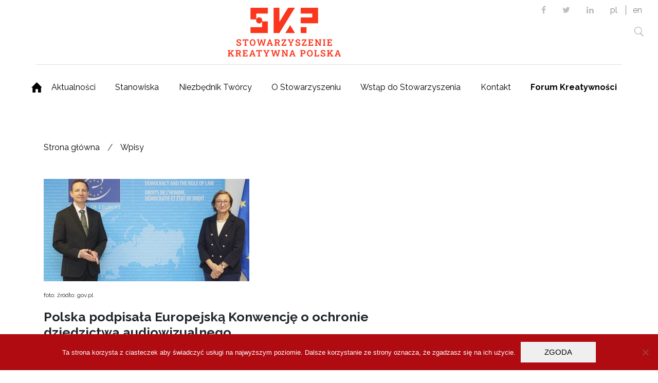

--- FILE ---
content_type: text/html; charset=UTF-8
request_url: https://www.kreatywnapolska.pl/polska-podpisala-europejska-konwencje-o-ochronie-dziedzictwa-audiowizualnego/
body_size: 58163
content:
<!DOCTYPE html>
<html lang="pl-PL">
<head>
    <meta charset="UTF-8">

        
        <!--[if lt IE 9]>
    <script src="http://html5shiv.googlecode.com/svn/trunk/html5.js"></script>
    <![endif]-->
    <meta name="viewport" content="width=device-width, initial-scale=1.0">
    <!-- <link href="https://fonts.googleapis.com/css?family=Playfair+Display:400,700&amp;subset=latin-ext" rel="stylesheet"> --><!--font-family: 'Playfair Display', serif;-->
    <link href="https://fonts.googleapis.com/css?family=Lato:300,400,700&amp;subset=latin-ext" rel="stylesheet"> <!--font-family: 'Lato', sans-serif;-->
    <link href="https://fonts.googleapis.com/css?family=Encode+Sans:400,500,700,900&amp;subset=latin-ext" rel="stylesheet"> <!-- font-family: 'Encode Sans', sans-serif; -->
    <link href="https://fonts.googleapis.com/css?family=Raleway:300,400,500,600,700,900&amp;subset=latin-ext" rel="stylesheet">  <!--font-family: 'Raleway', sans-serif;-->
    <meta name='robots' content='index, follow, max-image-preview:large, max-snippet:-1, max-video-preview:-1' />
	<style>img:is([sizes="auto" i], [sizes^="auto," i]) { contain-intrinsic-size: 3000px 1500px }</style>
	
	<!-- This site is optimized with the Yoast SEO plugin v26.4 - https://yoast.com/wordpress/plugins/seo/ -->
	<title>Polska podpisała Europejską Konwencję o ochronie dziedzictwa audiowizualnego - Stowarzyszenie Kreatywna Polska</title>
	<link rel="canonical" href="https://www.kreatywnapolska.pl/polska-podpisala-europejska-konwencje-o-ochronie-dziedzictwa-audiowizualnego/" />
	<meta name="author" content="kreatywna_admin" />
	<meta name="twitter:label1" content="Napisane przez" />
	<meta name="twitter:data1" content="kreatywna_admin" />
	<script type="application/ld+json" class="yoast-schema-graph">{"@context":"https://schema.org","@graph":[{"@type":"Article","@id":"https://www.kreatywnapolska.pl/polska-podpisala-europejska-konwencje-o-ochronie-dziedzictwa-audiowizualnego/#article","isPartOf":{"@id":"https://www.kreatywnapolska.pl/polska-podpisala-europejska-konwencje-o-ochronie-dziedzictwa-audiowizualnego/"},"author":{"name":"kreatywna_admin","@id":"https://www.kreatywnapolska.pl/#/schema/person/d065a8809ddefc685655d10c8ff206f2"},"headline":"Polska podpisała Europejską Konwencję o ochronie dziedzictwa audiowizualnego","datePublished":"2020-12-17T17:37:17+00:00","dateModified":"2020-12-21T17:40:11+00:00","mainEntityOfPage":{"@id":"https://www.kreatywnapolska.pl/polska-podpisala-europejska-konwencje-o-ochronie-dziedzictwa-audiowizualnego/"},"wordCount":9,"commentCount":0,"publisher":{"@id":"https://www.kreatywnapolska.pl/#organization"},"image":{"@id":"https://www.kreatywnapolska.pl/polska-podpisala-europejska-konwencje-o-ochronie-dziedzictwa-audiowizualnego/#primaryimage"},"thumbnailUrl":"https://www.kreatywnapolska.pl/wp-content/uploads/2020/12/b108009d-855b-48bb-bf86-20422729423d.jpg","inLanguage":"pl-PL","potentialAction":[{"@type":"CommentAction","name":"Comment","target":["https://www.kreatywnapolska.pl/polska-podpisala-europejska-konwencje-o-ochronie-dziedzictwa-audiowizualnego/#respond"]}]},{"@type":"WebPage","@id":"https://www.kreatywnapolska.pl/polska-podpisala-europejska-konwencje-o-ochronie-dziedzictwa-audiowizualnego/","url":"https://www.kreatywnapolska.pl/polska-podpisala-europejska-konwencje-o-ochronie-dziedzictwa-audiowizualnego/","name":"Polska podpisała Europejską Konwencję o ochronie dziedzictwa audiowizualnego - Stowarzyszenie Kreatywna Polska","isPartOf":{"@id":"https://www.kreatywnapolska.pl/#website"},"primaryImageOfPage":{"@id":"https://www.kreatywnapolska.pl/polska-podpisala-europejska-konwencje-o-ochronie-dziedzictwa-audiowizualnego/#primaryimage"},"image":{"@id":"https://www.kreatywnapolska.pl/polska-podpisala-europejska-konwencje-o-ochronie-dziedzictwa-audiowizualnego/#primaryimage"},"thumbnailUrl":"https://www.kreatywnapolska.pl/wp-content/uploads/2020/12/b108009d-855b-48bb-bf86-20422729423d.jpg","datePublished":"2020-12-17T17:37:17+00:00","dateModified":"2020-12-21T17:40:11+00:00","breadcrumb":{"@id":"https://www.kreatywnapolska.pl/polska-podpisala-europejska-konwencje-o-ochronie-dziedzictwa-audiowizualnego/#breadcrumb"},"inLanguage":"pl-PL","potentialAction":[{"@type":"ReadAction","target":["https://www.kreatywnapolska.pl/polska-podpisala-europejska-konwencje-o-ochronie-dziedzictwa-audiowizualnego/"]}]},{"@type":"ImageObject","inLanguage":"pl-PL","@id":"https://www.kreatywnapolska.pl/polska-podpisala-europejska-konwencje-o-ochronie-dziedzictwa-audiowizualnego/#primaryimage","url":"https://www.kreatywnapolska.pl/wp-content/uploads/2020/12/b108009d-855b-48bb-bf86-20422729423d.jpg","contentUrl":"https://www.kreatywnapolska.pl/wp-content/uploads/2020/12/b108009d-855b-48bb-bf86-20422729423d.jpg","width":2403,"height":1602,"caption":"foto: źródło: gov.pl"},{"@type":"BreadcrumbList","@id":"https://www.kreatywnapolska.pl/polska-podpisala-europejska-konwencje-o-ochronie-dziedzictwa-audiowizualnego/#breadcrumb","itemListElement":[{"@type":"ListItem","position":1,"name":"Strona główna","item":"https://www.kreatywnapolska.pl/"},{"@type":"ListItem","position":2,"name":"Blog","item":"https://www.kreatywnapolska.pl/blog/"},{"@type":"ListItem","position":3,"name":"Polska podpisała Europejską Konwencję o ochronie dziedzictwa audiowizualnego"}]},{"@type":"WebSite","@id":"https://www.kreatywnapolska.pl/#website","url":"https://www.kreatywnapolska.pl/","name":"Stowarzyszenie Kreatywna Polska","description":"Stowarzyszenie Kreatywna Polska działa na rzecz rozwoju i ochrony polskiej kultury i nauki, twórczości i innowacyjności.","publisher":{"@id":"https://www.kreatywnapolska.pl/#organization"},"potentialAction":[{"@type":"SearchAction","target":{"@type":"EntryPoint","urlTemplate":"https://www.kreatywnapolska.pl/?s={search_term_string}"},"query-input":{"@type":"PropertyValueSpecification","valueRequired":true,"valueName":"search_term_string"}}],"inLanguage":"pl-PL"},{"@type":"Organization","@id":"https://www.kreatywnapolska.pl/#organization","name":"Stowarzyszenie Kreatywna Polska","url":"https://www.kreatywnapolska.pl/","logo":{"@type":"ImageObject","inLanguage":"pl-PL","@id":"https://www.kreatywnapolska.pl/#/schema/logo/image/","url":"https://www.kreatywnapolska.pl/wp-content/uploads/2019/01/kreatywna-polska-ikona-witryny-e1558861971192.png","contentUrl":"https://www.kreatywnapolska.pl/wp-content/uploads/2019/01/kreatywna-polska-ikona-witryny-e1558861971192.png","width":265,"height":265,"caption":"Stowarzyszenie Kreatywna Polska"},"image":{"@id":"https://www.kreatywnapolska.pl/#/schema/logo/image/"},"sameAs":["https://www.facebook.com/StowarzyszenieKreatywnaPolska/","https://x.com/polskakreatywna"]},{"@type":"Person","@id":"https://www.kreatywnapolska.pl/#/schema/person/d065a8809ddefc685655d10c8ff206f2","name":"kreatywna_admin","image":{"@type":"ImageObject","inLanguage":"pl-PL","@id":"https://www.kreatywnapolska.pl/#/schema/person/image/","url":"https://secure.gravatar.com/avatar/cb11873bf0402ca35698da66797b03267885f4a554ee858aca12f0c31284576b?s=96&d=mm&r=g","contentUrl":"https://secure.gravatar.com/avatar/cb11873bf0402ca35698da66797b03267885f4a554ee858aca12f0c31284576b?s=96&d=mm&r=g","caption":"kreatywna_admin"},"url":"https://www.kreatywnapolska.pl/author/kreatywna_admin/"}]}</script>
	<!-- / Yoast SEO plugin. -->


<!-- Hubbub v.1.36.1 https://morehubbub.com/ -->
<meta property="og:locale" content="pl_PL" />
<meta property="og:type" content="article" />
<meta property="og:title" content="Polska podpisała Europejską Konwencję o ochronie dziedzictwa audiowizualnego" />
<meta property="og:description" content="Podpisanie jej umożliwia rozpoczęcie procesu zmierzającego do ratyfikacji tej wielostronnej umowy międzynarodowej" />
<meta property="og:url" content="https://www.kreatywnapolska.pl/polska-podpisala-europejska-konwencje-o-ochronie-dziedzictwa-audiowizualnego/" />
<meta property="og:site_name" content="Stowarzyszenie Kreatywna Polska" />
<meta property="og:updated_time" content="2020-12-21T18:40:11+00:00" />
<meta property="article:published_time" content="2020-12-17T18:37:17+00:00" />
<meta property="article:modified_time" content="2020-12-21T18:40:11+00:00" />
<meta name="twitter:card" content="summary_large_image" />
<meta name="twitter:title" content="Polska podpisała Europejską Konwencję o ochronie dziedzictwa audiowizualnego" />
<meta name="twitter:description" content="Podpisanie jej umożliwia rozpoczęcie procesu zmierzającego do ratyfikacji tej wielostronnej umowy międzynarodowej" />
<meta class="flipboard-article" content="Podpisanie jej umożliwia rozpoczęcie procesu zmierzającego do ratyfikacji tej wielostronnej umowy międzynarodowej" />
<meta property="og:image" content="https://www.kreatywnapolska.pl/wp-content/uploads/2020/12/b108009d-855b-48bb-bf86-20422729423d.jpg" />
<meta name="twitter:image" content="https://www.kreatywnapolska.pl/wp-content/uploads/2020/12/b108009d-855b-48bb-bf86-20422729423d.jpg" />
<meta property="og:image:width" content="2403" />
<meta property="og:image:height" content="1602" />
<!-- Hubbub v.1.36.1 https://morehubbub.com/ -->
<link rel='dns-prefetch' href='//ajax.googleapis.com' />
<link rel='dns-prefetch' href='//cdn.jsdelivr.net' />
<link rel='dns-prefetch' href='//maxcdn.bootstrapcdn.com' />
<link rel="alternate" type="application/rss+xml" title="Stowarzyszenie Kreatywna Polska &raquo; Polska podpisała Europejską Konwencję o ochronie dziedzictwa audiowizualnego Kanał z komentarzami" href="https://www.kreatywnapolska.pl/polska-podpisala-europejska-konwencje-o-ochronie-dziedzictwa-audiowizualnego/feed/" />
<script type="text/javascript">
/* <![CDATA[ */
window._wpemojiSettings = {"baseUrl":"https:\/\/s.w.org\/images\/core\/emoji\/16.0.1\/72x72\/","ext":".png","svgUrl":"https:\/\/s.w.org\/images\/core\/emoji\/16.0.1\/svg\/","svgExt":".svg","source":{"concatemoji":"https:\/\/www.kreatywnapolska.pl\/wp-includes\/js\/wp-emoji-release.min.js?ver=6.8.3"}};
/*! This file is auto-generated */
!function(s,n){var o,i,e;function c(e){try{var t={supportTests:e,timestamp:(new Date).valueOf()};sessionStorage.setItem(o,JSON.stringify(t))}catch(e){}}function p(e,t,n){e.clearRect(0,0,e.canvas.width,e.canvas.height),e.fillText(t,0,0);var t=new Uint32Array(e.getImageData(0,0,e.canvas.width,e.canvas.height).data),a=(e.clearRect(0,0,e.canvas.width,e.canvas.height),e.fillText(n,0,0),new Uint32Array(e.getImageData(0,0,e.canvas.width,e.canvas.height).data));return t.every(function(e,t){return e===a[t]})}function u(e,t){e.clearRect(0,0,e.canvas.width,e.canvas.height),e.fillText(t,0,0);for(var n=e.getImageData(16,16,1,1),a=0;a<n.data.length;a++)if(0!==n.data[a])return!1;return!0}function f(e,t,n,a){switch(t){case"flag":return n(e,"\ud83c\udff3\ufe0f\u200d\u26a7\ufe0f","\ud83c\udff3\ufe0f\u200b\u26a7\ufe0f")?!1:!n(e,"\ud83c\udde8\ud83c\uddf6","\ud83c\udde8\u200b\ud83c\uddf6")&&!n(e,"\ud83c\udff4\udb40\udc67\udb40\udc62\udb40\udc65\udb40\udc6e\udb40\udc67\udb40\udc7f","\ud83c\udff4\u200b\udb40\udc67\u200b\udb40\udc62\u200b\udb40\udc65\u200b\udb40\udc6e\u200b\udb40\udc67\u200b\udb40\udc7f");case"emoji":return!a(e,"\ud83e\udedf")}return!1}function g(e,t,n,a){var r="undefined"!=typeof WorkerGlobalScope&&self instanceof WorkerGlobalScope?new OffscreenCanvas(300,150):s.createElement("canvas"),o=r.getContext("2d",{willReadFrequently:!0}),i=(o.textBaseline="top",o.font="600 32px Arial",{});return e.forEach(function(e){i[e]=t(o,e,n,a)}),i}function t(e){var t=s.createElement("script");t.src=e,t.defer=!0,s.head.appendChild(t)}"undefined"!=typeof Promise&&(o="wpEmojiSettingsSupports",i=["flag","emoji"],n.supports={everything:!0,everythingExceptFlag:!0},e=new Promise(function(e){s.addEventListener("DOMContentLoaded",e,{once:!0})}),new Promise(function(t){var n=function(){try{var e=JSON.parse(sessionStorage.getItem(o));if("object"==typeof e&&"number"==typeof e.timestamp&&(new Date).valueOf()<e.timestamp+604800&&"object"==typeof e.supportTests)return e.supportTests}catch(e){}return null}();if(!n){if("undefined"!=typeof Worker&&"undefined"!=typeof OffscreenCanvas&&"undefined"!=typeof URL&&URL.createObjectURL&&"undefined"!=typeof Blob)try{var e="postMessage("+g.toString()+"("+[JSON.stringify(i),f.toString(),p.toString(),u.toString()].join(",")+"));",a=new Blob([e],{type:"text/javascript"}),r=new Worker(URL.createObjectURL(a),{name:"wpTestEmojiSupports"});return void(r.onmessage=function(e){c(n=e.data),r.terminate(),t(n)})}catch(e){}c(n=g(i,f,p,u))}t(n)}).then(function(e){for(var t in e)n.supports[t]=e[t],n.supports.everything=n.supports.everything&&n.supports[t],"flag"!==t&&(n.supports.everythingExceptFlag=n.supports.everythingExceptFlag&&n.supports[t]);n.supports.everythingExceptFlag=n.supports.everythingExceptFlag&&!n.supports.flag,n.DOMReady=!1,n.readyCallback=function(){n.DOMReady=!0}}).then(function(){return e}).then(function(){var e;n.supports.everything||(n.readyCallback(),(e=n.source||{}).concatemoji?t(e.concatemoji):e.wpemoji&&e.twemoji&&(t(e.twemoji),t(e.wpemoji)))}))}((window,document),window._wpemojiSettings);
/* ]]> */
</script>
<style id='wp-emoji-styles-inline-css' type='text/css'>

	img.wp-smiley, img.emoji {
		display: inline !important;
		border: none !important;
		box-shadow: none !important;
		height: 1em !important;
		width: 1em !important;
		margin: 0 0.07em !important;
		vertical-align: -0.1em !important;
		background: none !important;
		padding: 0 !important;
	}
</style>
<link rel='stylesheet' id='wp-block-library-css' href='https://www.kreatywnapolska.pl/wp-includes/css/dist/block-library/style.min.css?ver=6.8.3' type='text/css' media='all' />
<style id='classic-theme-styles-inline-css' type='text/css'>
/*! This file is auto-generated */
.wp-block-button__link{color:#fff;background-color:#32373c;border-radius:9999px;box-shadow:none;text-decoration:none;padding:calc(.667em + 2px) calc(1.333em + 2px);font-size:1.125em}.wp-block-file__button{background:#32373c;color:#fff;text-decoration:none}
</style>
<style id='global-styles-inline-css' type='text/css'>
:root{--wp--preset--aspect-ratio--square: 1;--wp--preset--aspect-ratio--4-3: 4/3;--wp--preset--aspect-ratio--3-4: 3/4;--wp--preset--aspect-ratio--3-2: 3/2;--wp--preset--aspect-ratio--2-3: 2/3;--wp--preset--aspect-ratio--16-9: 16/9;--wp--preset--aspect-ratio--9-16: 9/16;--wp--preset--color--black: #000000;--wp--preset--color--cyan-bluish-gray: #abb8c3;--wp--preset--color--white: #ffffff;--wp--preset--color--pale-pink: #f78da7;--wp--preset--color--vivid-red: #cf2e2e;--wp--preset--color--luminous-vivid-orange: #ff6900;--wp--preset--color--luminous-vivid-amber: #fcb900;--wp--preset--color--light-green-cyan: #7bdcb5;--wp--preset--color--vivid-green-cyan: #00d084;--wp--preset--color--pale-cyan-blue: #8ed1fc;--wp--preset--color--vivid-cyan-blue: #0693e3;--wp--preset--color--vivid-purple: #9b51e0;--wp--preset--gradient--vivid-cyan-blue-to-vivid-purple: linear-gradient(135deg,rgba(6,147,227,1) 0%,rgb(155,81,224) 100%);--wp--preset--gradient--light-green-cyan-to-vivid-green-cyan: linear-gradient(135deg,rgb(122,220,180) 0%,rgb(0,208,130) 100%);--wp--preset--gradient--luminous-vivid-amber-to-luminous-vivid-orange: linear-gradient(135deg,rgba(252,185,0,1) 0%,rgba(255,105,0,1) 100%);--wp--preset--gradient--luminous-vivid-orange-to-vivid-red: linear-gradient(135deg,rgba(255,105,0,1) 0%,rgb(207,46,46) 100%);--wp--preset--gradient--very-light-gray-to-cyan-bluish-gray: linear-gradient(135deg,rgb(238,238,238) 0%,rgb(169,184,195) 100%);--wp--preset--gradient--cool-to-warm-spectrum: linear-gradient(135deg,rgb(74,234,220) 0%,rgb(151,120,209) 20%,rgb(207,42,186) 40%,rgb(238,44,130) 60%,rgb(251,105,98) 80%,rgb(254,248,76) 100%);--wp--preset--gradient--blush-light-purple: linear-gradient(135deg,rgb(255,206,236) 0%,rgb(152,150,240) 100%);--wp--preset--gradient--blush-bordeaux: linear-gradient(135deg,rgb(254,205,165) 0%,rgb(254,45,45) 50%,rgb(107,0,62) 100%);--wp--preset--gradient--luminous-dusk: linear-gradient(135deg,rgb(255,203,112) 0%,rgb(199,81,192) 50%,rgb(65,88,208) 100%);--wp--preset--gradient--pale-ocean: linear-gradient(135deg,rgb(255,245,203) 0%,rgb(182,227,212) 50%,rgb(51,167,181) 100%);--wp--preset--gradient--electric-grass: linear-gradient(135deg,rgb(202,248,128) 0%,rgb(113,206,126) 100%);--wp--preset--gradient--midnight: linear-gradient(135deg,rgb(2,3,129) 0%,rgb(40,116,252) 100%);--wp--preset--font-size--small: 13px;--wp--preset--font-size--medium: 20px;--wp--preset--font-size--large: 36px;--wp--preset--font-size--x-large: 42px;--wp--preset--spacing--20: 0.44rem;--wp--preset--spacing--30: 0.67rem;--wp--preset--spacing--40: 1rem;--wp--preset--spacing--50: 1.5rem;--wp--preset--spacing--60: 2.25rem;--wp--preset--spacing--70: 3.38rem;--wp--preset--spacing--80: 5.06rem;--wp--preset--shadow--natural: 6px 6px 9px rgba(0, 0, 0, 0.2);--wp--preset--shadow--deep: 12px 12px 50px rgba(0, 0, 0, 0.4);--wp--preset--shadow--sharp: 6px 6px 0px rgba(0, 0, 0, 0.2);--wp--preset--shadow--outlined: 6px 6px 0px -3px rgba(255, 255, 255, 1), 6px 6px rgba(0, 0, 0, 1);--wp--preset--shadow--crisp: 6px 6px 0px rgba(0, 0, 0, 1);}:where(.is-layout-flex){gap: 0.5em;}:where(.is-layout-grid){gap: 0.5em;}body .is-layout-flex{display: flex;}.is-layout-flex{flex-wrap: wrap;align-items: center;}.is-layout-flex > :is(*, div){margin: 0;}body .is-layout-grid{display: grid;}.is-layout-grid > :is(*, div){margin: 0;}:where(.wp-block-columns.is-layout-flex){gap: 2em;}:where(.wp-block-columns.is-layout-grid){gap: 2em;}:where(.wp-block-post-template.is-layout-flex){gap: 1.25em;}:where(.wp-block-post-template.is-layout-grid){gap: 1.25em;}.has-black-color{color: var(--wp--preset--color--black) !important;}.has-cyan-bluish-gray-color{color: var(--wp--preset--color--cyan-bluish-gray) !important;}.has-white-color{color: var(--wp--preset--color--white) !important;}.has-pale-pink-color{color: var(--wp--preset--color--pale-pink) !important;}.has-vivid-red-color{color: var(--wp--preset--color--vivid-red) !important;}.has-luminous-vivid-orange-color{color: var(--wp--preset--color--luminous-vivid-orange) !important;}.has-luminous-vivid-amber-color{color: var(--wp--preset--color--luminous-vivid-amber) !important;}.has-light-green-cyan-color{color: var(--wp--preset--color--light-green-cyan) !important;}.has-vivid-green-cyan-color{color: var(--wp--preset--color--vivid-green-cyan) !important;}.has-pale-cyan-blue-color{color: var(--wp--preset--color--pale-cyan-blue) !important;}.has-vivid-cyan-blue-color{color: var(--wp--preset--color--vivid-cyan-blue) !important;}.has-vivid-purple-color{color: var(--wp--preset--color--vivid-purple) !important;}.has-black-background-color{background-color: var(--wp--preset--color--black) !important;}.has-cyan-bluish-gray-background-color{background-color: var(--wp--preset--color--cyan-bluish-gray) !important;}.has-white-background-color{background-color: var(--wp--preset--color--white) !important;}.has-pale-pink-background-color{background-color: var(--wp--preset--color--pale-pink) !important;}.has-vivid-red-background-color{background-color: var(--wp--preset--color--vivid-red) !important;}.has-luminous-vivid-orange-background-color{background-color: var(--wp--preset--color--luminous-vivid-orange) !important;}.has-luminous-vivid-amber-background-color{background-color: var(--wp--preset--color--luminous-vivid-amber) !important;}.has-light-green-cyan-background-color{background-color: var(--wp--preset--color--light-green-cyan) !important;}.has-vivid-green-cyan-background-color{background-color: var(--wp--preset--color--vivid-green-cyan) !important;}.has-pale-cyan-blue-background-color{background-color: var(--wp--preset--color--pale-cyan-blue) !important;}.has-vivid-cyan-blue-background-color{background-color: var(--wp--preset--color--vivid-cyan-blue) !important;}.has-vivid-purple-background-color{background-color: var(--wp--preset--color--vivid-purple) !important;}.has-black-border-color{border-color: var(--wp--preset--color--black) !important;}.has-cyan-bluish-gray-border-color{border-color: var(--wp--preset--color--cyan-bluish-gray) !important;}.has-white-border-color{border-color: var(--wp--preset--color--white) !important;}.has-pale-pink-border-color{border-color: var(--wp--preset--color--pale-pink) !important;}.has-vivid-red-border-color{border-color: var(--wp--preset--color--vivid-red) !important;}.has-luminous-vivid-orange-border-color{border-color: var(--wp--preset--color--luminous-vivid-orange) !important;}.has-luminous-vivid-amber-border-color{border-color: var(--wp--preset--color--luminous-vivid-amber) !important;}.has-light-green-cyan-border-color{border-color: var(--wp--preset--color--light-green-cyan) !important;}.has-vivid-green-cyan-border-color{border-color: var(--wp--preset--color--vivid-green-cyan) !important;}.has-pale-cyan-blue-border-color{border-color: var(--wp--preset--color--pale-cyan-blue) !important;}.has-vivid-cyan-blue-border-color{border-color: var(--wp--preset--color--vivid-cyan-blue) !important;}.has-vivid-purple-border-color{border-color: var(--wp--preset--color--vivid-purple) !important;}.has-vivid-cyan-blue-to-vivid-purple-gradient-background{background: var(--wp--preset--gradient--vivid-cyan-blue-to-vivid-purple) !important;}.has-light-green-cyan-to-vivid-green-cyan-gradient-background{background: var(--wp--preset--gradient--light-green-cyan-to-vivid-green-cyan) !important;}.has-luminous-vivid-amber-to-luminous-vivid-orange-gradient-background{background: var(--wp--preset--gradient--luminous-vivid-amber-to-luminous-vivid-orange) !important;}.has-luminous-vivid-orange-to-vivid-red-gradient-background{background: var(--wp--preset--gradient--luminous-vivid-orange-to-vivid-red) !important;}.has-very-light-gray-to-cyan-bluish-gray-gradient-background{background: var(--wp--preset--gradient--very-light-gray-to-cyan-bluish-gray) !important;}.has-cool-to-warm-spectrum-gradient-background{background: var(--wp--preset--gradient--cool-to-warm-spectrum) !important;}.has-blush-light-purple-gradient-background{background: var(--wp--preset--gradient--blush-light-purple) !important;}.has-blush-bordeaux-gradient-background{background: var(--wp--preset--gradient--blush-bordeaux) !important;}.has-luminous-dusk-gradient-background{background: var(--wp--preset--gradient--luminous-dusk) !important;}.has-pale-ocean-gradient-background{background: var(--wp--preset--gradient--pale-ocean) !important;}.has-electric-grass-gradient-background{background: var(--wp--preset--gradient--electric-grass) !important;}.has-midnight-gradient-background{background: var(--wp--preset--gradient--midnight) !important;}.has-small-font-size{font-size: var(--wp--preset--font-size--small) !important;}.has-medium-font-size{font-size: var(--wp--preset--font-size--medium) !important;}.has-large-font-size{font-size: var(--wp--preset--font-size--large) !important;}.has-x-large-font-size{font-size: var(--wp--preset--font-size--x-large) !important;}
:where(.wp-block-post-template.is-layout-flex){gap: 1.25em;}:where(.wp-block-post-template.is-layout-grid){gap: 1.25em;}
:where(.wp-block-columns.is-layout-flex){gap: 2em;}:where(.wp-block-columns.is-layout-grid){gap: 2em;}
:root :where(.wp-block-pullquote){font-size: 1.5em;line-height: 1.6;}
</style>
<link rel='stylesheet' id='contact-form-7-css' href='https://www.kreatywnapolska.pl/wp-content/plugins/contact-form-7/includes/css/styles.css?ver=6.1.4' type='text/css' media='all' />
<link rel='stylesheet' id='cookie-notice-front-css' href='https://www.kreatywnapolska.pl/wp-content/plugins/cookie-notice/css/front.min.css?ver=2.5.10' type='text/css' media='all' />
<link rel='stylesheet' id='bootstrap-css' href='https://www.kreatywnapolska.pl/wp-content/themes/kreatywnapolska/scss/bootstrap.css?ver=4.1.1' type='text/css' media='all' />
<link rel='stylesheet' id='fontawesome-css' href='//maxcdn.bootstrapcdn.com/font-awesome/4.7.0/css/font-awesome.min.css?ver=4.1.1' type='text/css' media='all' />
<link rel='stylesheet' id='bxs-css' href='https://cdn.jsdelivr.net/bxslider/4.2.12/jquery.bxslider.css?ver=4.2.12' type='text/css' media='all' />
<link rel='stylesheet' id='slickcss-css' href='https://www.kreatywnapolska.pl/wp-content/themes/kreatywnapolska/css/slick.css?ver=3.2.12' type='text/css' media='all' />
<link rel='stylesheet' id='main-css' href='https://www.kreatywnapolska.pl/wp-content/themes/kreatywnapolska/scss/main.css?ver=1.1.1' type='text/css' media='all' />
<link rel='stylesheet' id='dpsp-frontend-style-pro-css' href='https://www.kreatywnapolska.pl/wp-content/plugins/social-pug/assets/dist/style-frontend-pro.css?ver=1.36.1' type='text/css' media='all' />
<style id='dpsp-frontend-style-pro-inline-css' type='text/css'>

				@media screen and ( max-width : 720px ) {
					.dpsp-content-wrapper.dpsp-hide-on-mobile,
					.dpsp-share-text.dpsp-hide-on-mobile {
						display: none;
					}
					.dpsp-has-spacing .dpsp-networks-btns-wrapper li {
						margin:0 2% 10px 0;
					}
					.dpsp-network-btn.dpsp-has-label:not(.dpsp-has-count) {
						max-height: 40px;
						padding: 0;
						justify-content: center;
					}
					.dpsp-content-wrapper.dpsp-size-small .dpsp-network-btn.dpsp-has-label:not(.dpsp-has-count){
						max-height: 32px;
					}
					.dpsp-content-wrapper.dpsp-size-large .dpsp-network-btn.dpsp-has-label:not(.dpsp-has-count){
						max-height: 46px;
					}
				}
			
</style>
<link rel='stylesheet' id='newsletter-css' href='https://www.kreatywnapolska.pl/wp-content/plugins/newsletter/style.css?ver=9.0.8' type='text/css' media='all' />
<script type="text/javascript" id="cookie-notice-front-js-before">
/* <![CDATA[ */
var cnArgs = {"ajaxUrl":"https:\/\/www.kreatywnapolska.pl\/wp-admin\/admin-ajax.php","nonce":"b9235b2439","hideEffect":"fade","position":"bottom","onScroll":false,"onScrollOffset":100,"onClick":false,"cookieName":"cookie_notice_accepted","cookieTime":2592000,"cookieTimeRejected":2592000,"globalCookie":false,"redirection":false,"cache":false,"revokeCookies":false,"revokeCookiesOpt":"automatic"};
/* ]]> */
</script>
<script type="text/javascript" src="https://www.kreatywnapolska.pl/wp-content/plugins/cookie-notice/js/front.min.js?ver=2.5.10" id="cookie-notice-front-js"></script>
<script type="text/javascript" src="https://ajax.googleapis.com/ajax/libs/jquery/3.1.1/jquery.min.js?ver=3.1.1" id="jquery-js"></script>
<link rel="https://api.w.org/" href="https://www.kreatywnapolska.pl/wp-json/" /><link rel="alternate" title="JSON" type="application/json" href="https://www.kreatywnapolska.pl/wp-json/wp/v2/posts/1856" /><link rel="EditURI" type="application/rsd+xml" title="RSD" href="https://www.kreatywnapolska.pl/xmlrpc.php?rsd" />
<meta name="generator" content="WordPress 6.8.3" />
<link rel='shortlink' href='https://www.kreatywnapolska.pl/?p=1856' />
<link rel="alternate" title="oEmbed (JSON)" type="application/json+oembed" href="https://www.kreatywnapolska.pl/wp-json/oembed/1.0/embed?url=https%3A%2F%2Fwww.kreatywnapolska.pl%2Fpolska-podpisala-europejska-konwencje-o-ochronie-dziedzictwa-audiowizualnego%2F&#038;lang=pl" />
<link rel="alternate" title="oEmbed (XML)" type="text/xml+oembed" href="https://www.kreatywnapolska.pl/wp-json/oembed/1.0/embed?url=https%3A%2F%2Fwww.kreatywnapolska.pl%2Fpolska-podpisala-europejska-konwencje-o-ochronie-dziedzictwa-audiowizualnego%2F&#038;format=xml&#038;lang=pl" />

    <meta name="hubbub-info" description="Hubbub 1.36.1"><link rel="icon" href="https://www.kreatywnapolska.pl/wp-content/uploads/2025/09/cropped-stowarzyszenie-kreatywna-polska-icon-32x32.png" sizes="32x32" />
<link rel="icon" href="https://www.kreatywnapolska.pl/wp-content/uploads/2025/09/cropped-stowarzyszenie-kreatywna-polska-icon-192x192.png" sizes="192x192" />
<link rel="apple-touch-icon" href="https://www.kreatywnapolska.pl/wp-content/uploads/2025/09/cropped-stowarzyszenie-kreatywna-polska-icon-180x180.png" />
<meta name="msapplication-TileImage" content="https://www.kreatywnapolska.pl/wp-content/uploads/2025/09/cropped-stowarzyszenie-kreatywna-polska-icon-270x270.png" />

</head>

<body>

  <header>

    <div class="container-fluid">

      <div class="">

                  <div class="extra_menu">
            <div class="search">
              <form role="text" method="get" class="" action="https://www.kreatywnapolska.pl/">

	<input type="search" class="form-control" placeholder="" value="" name="s" title="Search" />

</form>
            </div>
            <div class="social">

            <ul class="nav align-middle">
              <li class="nav-item"><a class="nav-link social--link" rel="nofollow noopener noreferrer" href="https://www.facebook.com/StowarzyszenieKreatywnaPolska/" target="_blank"><i class="fa fa-facebook" aria-hidden="true"></i><span class="sr-only hidden">Facebook</span></a></li><li class="nav-item"><a class="nav-link social--link" rel="nofollow noopener noreferrer" href="https://twitter.com/polskakreatywna" target="_blank"><i class="fa fa-twitter" aria-hidden="true"></i><span class="sr-only hidden">Twitter</span></a></li><li class="nav-item"><a class="nav-link social--link" rel="nofollow noopener noreferrer" href="https://www.linkedin.com/company/kreatywna-polska/" target="_blank"><i class="fa fa-linkedin" aria-hidden="true"></i><span class="sr-only hidden">Linkedin</span></a></li></ul></div>            <div class="languages">
              <!-- <ul><?php// pll_the_languages( array( 'display_names_as' => 'slug' ) ); ?></ul> -->
              <ul>
                <li class="lang-item"><a href="https://www.kreatywnapolska.pl/ ">pl</a></li>
                <li class="lang-item"><a href="https://www.kreatywnapolska.pl/about-kreatywna-polska/">en</a></li>
              </ul>
            </div>
          </div>
      </div>

    <div class="container border-bottom">
      <div class="row">
        <div class="col-sm-12 text-center">
           <a class="navbar-brand" href="https://www.kreatywnapolska.pl/  ">
          <img class="img-fluid" src="https://www.kreatywnapolska.pl/wp-content/uploads/2025/10/Stowarzyszenie-Kreatywna-Polska-pion-orange.png">           </a>
        </div>
      </div>
    </div>
</div>
    <div class="elo_melo">

<nav class="navbar navbar-expand-md navbar-light navbar-megamenu">
  <a class="home_icon" href="https://www.kreatywnapolska.pl/  "></a>


<button class="navbar-toggler" type="button" data-toggle="collapse" data-target="#navbarNavDropdown" aria-controls="navbarNavDropdown" aria-expanded="false" aria-label="Toggle navigation">
<span class="navbar-toggler-icon"></span>
</button>
<div class="collapse navbar-collapse " id="navbarNavDropdown">



  <ul id="menu-glowne-menu" class="navbar-nav"><li id="menu-item-242" class="menu-item menu-item-type-custom menu-item-object-custom menu-item-has-children dropdown menu-item-242"><a class="nav-link" href="http://#" class="dropdown-toggle" data-toggle="dropdown">Aktualności <b class="caret"></b></a>
<ul class="dropdown-menu depth_0" >
	<li id="menu-item-243" class="menu-item menu-item-type-post_type menu-item-object-page menu-item-243"><a class="nav-link" href="https://www.kreatywnapolska.pl/wiadomosci/">Wiadomości</a></li>
	<li id="menu-item-244" class="menu-item menu-item-type-post_type menu-item-object-page menu-item-244"><a class="nav-link" href="https://www.kreatywnapolska.pl/nasze-kampanie/">Nasze kampanie</a></li>
	<li id="menu-item-905" class="menu-item menu-item-type-post_type menu-item-object-page menu-item-905"><a class="nav-link" href="https://www.kreatywnapolska.pl/nasze-dzialania/">Nasze działania</a></li>
</ul></li>
<li id="menu-item-173" class="menu-item menu-item-type-post_type menu-item-object-page menu-item-173"><a class="nav-link" href="https://www.kreatywnapolska.pl/stanowiska/">Stanowiska</a></li>
<li id="menu-item-47" class="menu-item menu-item-type-custom menu-item-object-custom menu-item-has-children dropdown menu-item-47"><a class="nav-link" href="http://#" class="dropdown-toggle" data-toggle="dropdown">Niezbędnik Twórcy <b class="caret"></b></a>
<ul class="dropdown-menu depth_0" >
	<li id="menu-item-179" class="megamenu-column menu-item menu-item-type-taxonomy menu-item-object-category menu-item-179"><a class="nav-link" href="https://www.kreatywnapolska.pl/kategoria/film/">Film</a></li>
	<li id="menu-item-178" class="menu-item menu-item-type-taxonomy menu-item-object-category menu-item-178"><a class="nav-link" href="https://www.kreatywnapolska.pl/kategoria/design/">Design</a></li>
	<li id="menu-item-181" class="menu-item menu-item-type-taxonomy menu-item-object-category menu-item-181"><a class="nav-link" href="https://www.kreatywnapolska.pl/kategoria/gry/">Gry</a></li>
	<li id="menu-item-180" class="menu-item menu-item-type-taxonomy menu-item-object-category menu-item-180"><a class="nav-link" href="https://www.kreatywnapolska.pl/kategoria/fotografia/">Fotografia</a></li>
	<li id="menu-item-182" class="menu-item menu-item-type-taxonomy menu-item-object-category menu-item-182"><a class="nav-link" href="https://www.kreatywnapolska.pl/kategoria/literatura/">Literatura</a></li>
	<li id="menu-item-183" class="menu-item menu-item-type-taxonomy menu-item-object-category menu-item-183"><a class="nav-link" href="https://www.kreatywnapolska.pl/kategoria/muzyka/">Muzyka</a></li>
</ul></li>
<li id="menu-item-572" class="menu-item menu-item-type-post_type menu-item-object-page menu-item-572"><a class="nav-link" href="https://www.kreatywnapolska.pl/stowarzyszenie-kreatywna-polska/">O Stowarzyszeniu</a></li>
<li id="menu-item-509" class="menu-item menu-item-type-post_type menu-item-object-page menu-item-509"><a class="nav-link" href="https://www.kreatywnapolska.pl/wstap-do-stowarzyszenia/">Wstąp do Stowarzyszenia</a></li>
<li id="menu-item-165" class="menu-item menu-item-type-post_type menu-item-object-page menu-item-165"><a class="nav-link" href="https://www.kreatywnapolska.pl/kontakt/">Kontakt</a></li>
<li id="menu-item-9618" class="menu-item menu-item-type-custom menu-item-object-custom menu-item-9618"><a class="nav-link" href="https://forumkreatywnosci.pl/"><b>Forum Kreatywności</b></a></li>
</ul>




</div>
</nav>
</div>
<style>
@media(max-width:520px){
header .border-bottom {border-bottom: none!important;}
}

</style>

 
  <style>
.search {
 float: left; position: absolute;

right: 1.5rem; z-index: 2; top:2.5rem;

}

@media(max-width:640px){.search{top:4.5rem;}
input[type="search"]:focus {

    width: 100px; position: absolute; right:  1rem;
}}
</style>
<style>
.home_icon {background-image:url('https://www.kreatywnapolska.pl/wp-content/themes/kreatywnapolska/img/home-icon-black.png');}
</style>
<style>
.dropdown:hover > .show {
  /*display: block; */
}
.dropdown > .dropdown-toggle:active {
  /*Without this, clicking will make it sticky*/
  /* pointer-events: none; */
}

</style>
<script>
function toggleDropdown (e) {
  const _d = $(e.target).closest('.dropdown'),
      _m = $('.dropdown-menu', _d);
  setTimeout(function(){
    const shouldOpen = e.type !== 'click' && _d.is(':hover');
    _m.toggleClass('show', shouldOpen);
    _d.toggleClass('show', shouldOpen);
    $('[data-toggle="dropdown"]', _d).attr('aria-expanded', shouldOpen);
  }, e.type === 'mouseleave' ? 300 : 0);
}

$('body')
  .on('mouseenter mouseleave','.dropdown',toggleDropdown)
  .on('click', '.dropdown-menu a', toggleDropdown);

/* not needed, prevents page reload for SO example on menu link clicked */
//$('.dropdown a').on('click tap', e => e.preventDefault())
</script>
  </header>

<div class="container-fluid">
<div class="row">
	<div class="col-sm-12" style="padding-left:0; padding-right:0";>
			</div>
</div>
</div>
<div class="container">

<div class="row container-article">


	<div class="col-xs-12 col-sm-8">
<ul id="breadcrumbs" class="breadcrumbs"><li class="item-home"><a class="bread-link bread-home" href="https://www.kreatywnapolska.pl" title="Strona główna">Strona główna</a></li><li class="separator separator-home"> / </li><li class="item-cat item-custom-post-type-post"><a class="bread-cat bread-custom-post-type-post" href="https://www.kreatywnapolska.pl/blog/" title="Wpisy">Wpisy</a></li></ul>
<div class="article">
					

<img src="https://www.kreatywnapolska.pl/wp-content/uploads/2020/12/b108009d-855b-48bb-bf86-20422729423d-400x199.jpg" alt="" width="" height="" class="img-fluid"/>

			<p class="wp-caption-text">foto: źródło: gov.pl</p>

		

	
        <h4>Polska podpisała Europejską Konwencję o ochronie dziedzictwa audiowizualnego</h4>
				<p>Stały Przedstawiciel Rzeczypospolitej Polskiej przy Radzie Europy ambasador Jerzy Baurski 15 grudnia br. podpisał w imieniu Polski Europejską Konwencję o ochronie dziedzictwa audiowizualnego. Tym samym Polska stała się dwudziestym sygnatariuszem Konwencji, którą dotychczas ratyfikowało jedenaście państw członkowskich Rady Europy. Podpisanie Konwencji umożliwia rozpoczęcie procesu zmierzającego do ratyfikacji tej wielostronnej umowy międzynarodowej.</p>
<p>W uroczystości podpisania Konwencji, oprócz reprezentującego Polskę ambasadora Jerzego Baurskiego, wzięła udział Zastępca Sekretarz Generalnej Rady Europy Pani Gabriella Battaini-Dragoni.</p>
<p>Przyjęcie Konwencji pozwoli na dopełnienie obszarów dziedzictwa kulturowego, które są chronione przez prawo międzynarodowe – dotychczas Polska przyjęła konwencje Rady Europy dotyczące dziedzictwa archeologicznego oraz architektonicznego.</p>
<p>Europejska Konwencja o ochronie dziedzictwa audiowizualnego weszła w życie 1 stycznia 2008 r. Państwa europejskie stosunkowo późno uznały wagę ochrony wytworzonego dziedzictwa audiowizualnego, mimo iż dostrzegano nietrwałość nośników, na których było one zapisywane.</p>
<p>Polska była jednym z prekursorów w tej dziedzinie – przepisy krajowe zostały wypracowane już na początku XXI w. i ujęte w ustawie z dnia 30 kwietnia 2005 r. o kinematografii, która zawiera rozdział poświęcony gromadzeniu, ochronie i upowszechnianiu zbiorów filmowych. Przyjęcie Europejskiej Konwencji o ochronie dziedzictwa audiowizualnego pozwoli uspójnić przepisy w tym zakresie oraz ujednolicić standardy przekazywania i przechowywania dzieł audiowizualnych, w tym utworów kinematograficznych, także na poziomie międzynarodowym.</p>
<p>&nbsp;</p>
<p>Źródło: gov.pl;</p>
<div id="dpsp-content-top" class="dpsp-content-wrapper dpsp-shape-rounded dpsp-size-medium dpsp-has-spacing dpsp-no-labels-mobile dpsp-show-on-mobile dpsp-button-style-1" style="min-height:40px;position:relative">
	<ul class="dpsp-networks-btns-wrapper dpsp-networks-btns-share dpsp-networks-btns-content dpsp-column-3 dpsp-has-button-icon-animation" style="padding:0;margin:0;list-style-type:none">
<li class="dpsp-network-list-item dpsp-network-list-item-facebook" style="float:left">
	<a rel="nofollow noopener" href="https://www.facebook.com/sharer/sharer.php?u=https%3A%2F%2Fwww.kreatywnapolska.pl%2Fpolska-podpisala-europejska-konwencje-o-ochronie-dziedzictwa-audiowizualnego%2F&#038;t=Polska%20podpisa%C5%82a%20Europejsk%C4%85%20Konwencj%C4%99%20o%20ochronie%20dziedzictwa%20audiowizualnego" class="dpsp-network-btn dpsp-facebook dpsp-first dpsp-has-label dpsp-has-label-mobile" target="_blank" aria-label="Share on Facebook" title="Share on Facebook" style="font-size:14px;padding:0rem;max-height:40px" >	<span class="dpsp-network-icon "><span class="dpsp-network-icon-inner" ><svg version="1.1" xmlns="http://www.w3.org/2000/svg" width="32" height="32" viewBox="0 0 18 32"><path d="M17.12 0.224v4.704h-2.784q-1.536 0-2.080 0.64t-0.544 1.92v3.392h5.248l-0.704 5.28h-4.544v13.568h-5.472v-13.568h-4.544v-5.28h4.544v-3.904q0-3.328 1.856-5.152t4.96-1.824q2.624 0 4.064 0.224z"></path></svg></span></span>
	<span class="dpsp-network-label dpsp-network-hide-label-mobile">Udostępnij</span></a></li>

<li class="dpsp-network-list-item dpsp-network-list-item-x" style="float:left">
	<a rel="nofollow noopener" href="https://x.com/intent/tweet?text=Polska%20podpisa%C5%82a%20Europejsk%C4%85%20Konwencj%C4%99%20o%20ochronie%20dziedzictwa%20audiowizualnego&#038;url=https%3A%2F%2Fwww.kreatywnapolska.pl%2Fpolska-podpisala-europejska-konwencje-o-ochronie-dziedzictwa-audiowizualnego%2F" class="dpsp-network-btn dpsp-x dpsp-last dpsp-has-label dpsp-has-label-mobile" target="_blank" aria-label="Share on X" title="Share on X" style="font-size:14px;padding:0rem;max-height:40px" >	<span class="dpsp-network-icon "><span class="dpsp-network-icon-inner" ><svg version="1.1" xmlns="http://www.w3.org/2000/svg" width="32" height="32" viewBox="0 0 32 28"><path d="M25.2,1.5h4.9l-10.7,12.3,12.6,16.7h-9.9l-7.7-10.1-8.8,10.1H.6l11.5-13.1L0,1.5h10.1l7,9.2L25.2,1.5ZM23.5,27.5h2.7L8.6,4.3h-2.9l17.8,23.2Z"></path></svg></span></span>
	<span class="dpsp-network-label dpsp-network-hide-label-mobile">Udostępnij</span></a></li>
</ul></div>
				
					<div class="row pagination">
									
								<div class="col-sm-6 ">  <a href="https://www.kreatywnapolska.pl/laureaci-45-fpff/" rel="prev">Poprzedni</a>   </div>
								<div class="col-sm-6 text-right"><a href="https://www.kreatywnapolska.pl/nagrody-stowarzyszenia-filmowcow-polskich/" rel="next">Następny</a></div>

</div>
</div>
	</div>

	<div class="col-xs-12 col-sm-4">

	</div>

</div>
<div class="row">

</div>
</div>
<div class="container-fluid red">
  <div class="container">
    <div class="row justify-content-center">
      <div class="col-sm-12 text-center">
        <div class="newsletter_header">
          <h2>Newsletter</h2>
        </div>
        <div class="newsletter_par">
          <p>Bądź na bieżąco z Kreatywną Polską!</p>
        </div>
      </div>


    </div>
    <div class="row  justify-content-center">
      <div class="col-xs-12" style="width: 100%;">
        <div class="tnp tnp-subscription">
        <form method="post" action="http://kreatywnapolska.sfera.pl/?na=s" onsubmit="return newsletter_check(this)">

        <input type="hidden" name="nlang" value="">
        <div class="tnp-field tnp-field-email"><label>Email</label><input class="tnp-email" type="email" name="ne" required placeholder="wpisz swój adres e-mail"></div>
        <div class="tnp-field tnp-field-privacy" ><label style="padding-left:0;"><input type="checkbox" name="ny" required class="tnp-privacy"> Przechodząc dalej, akceptujesz politykę prywatności</label></div>

        <div class="tnp-field tnp-field-button" style="float: right;

padding-bottom: 2rem;">
          <input class="tnp-submit" type="submit" value="Zapisz">
        </div>
        </form>
        </div>

</div>
    </div>
  </div>
</div>


<style>
.newsletter_par {color:white;}
div.tnp.tnp-subscription form {margin-bottom: 3rem; color:white;}
form div.tnp-field.tnp-field-email input.tnp-email {
background: #af0b11;
border: 1px solid white; color:white; text-align: center;}
form div.tnp-field.tnp-field-email input.tnp-email::placeholder {color: white;}
.tnp-subscription label {font-weight: 300;}
form div.tnp-field.tnp-field-email label {display: none;}
.tnp-lists {display: inline-block;}
form div.tnp-lists div.tnp-field.tnp-field-list {float: left; margin-right: 1rem;}
.tnp-subscription input[type="checkbox"], .tnp-widget input[type="radio"] {margin-right:0.3rem;}
form span{

margin-bottom: 1rem;

display: inline-block;

margin-top: 0.5rem;}

form div.tnp-field.tnp-field-button input.tnp-submit {padding: 0.5rem 1.5rem;

background: #af0b11;

border: 1px solid white;}

</style>

  <div class="container">
    <div class="row justify-content-center">
      <div class="col-xs-12">
        <div class="partners_header">
          <h2>Nasi partnerzy</h2>
        </div>
      </div>
    </div>
  </div>


<div class="partners_hr">
  <hr>
</div>
<div class="container">
<div class="row justify-content-center" style="margin-bottom: 2rem;">


    
<div class="col-lg-2 col-md-3 col-sm-4 partner_logo">

                    

<img src="https://www.kreatywnapolska.pl/wp-content/uploads/2023/04/zaiks_logo_claim_black_rgb_500px-e1682440753151.png" alt="" width="102" height="53" class="img-fluid"/>














</div>
         
<div class="col-lg-2 col-md-3 col-sm-4 partner_logo">

                    

<img src="https://www.kreatywnapolska.pl/wp-content/uploads/2018/07/Image-86.png" alt="" width="225" height="57" class="img-fluid"/>














</div>
         
<div class="col-lg-2 col-md-3 col-sm-4 partner_logo">

                    

<img src="https://www.kreatywnapolska.pl/wp-content/uploads/2018/07/Image-83.png" alt="" width="115" height="42" class="img-fluid"/>














</div>
         
<div class="col-lg-2 col-md-3 col-sm-4 partner_logo">

                    

<img src="https://www.kreatywnapolska.pl/wp-content/uploads/2018/07/Image-84.png" alt="" width="133" height="46" class="img-fluid"/>














</div>
         
<div class="col-lg-2 col-md-3 col-sm-4 partner_logo">

                    

<img src="https://www.kreatywnapolska.pl/wp-content/uploads/2018/07/Image-85.png" alt="" width="94" height="57" class="img-fluid"/>














</div>
         

</div>
</div>
<footer class="main_footer">
<div class="container-fluid grey">
  <div class="container">
    <div class="row">
      <div class="col-xl-8 col-md-6 footer--elem">

          <h4>

                    O nas                    </h4>

          <p>
                        <p>Kreatywna Polska jest sojuszem osób, stowarzyszeń, organizacji pozarządowych, przedsiębiorstw i ich zrzeszeń, przemysłów kreatywnych i innowacyjnych. To więc sojusz naukowców, twórców, artystów, wynalazców i inwestorów &#8211; ludzi tworzących własne projekty i wprowadzających je w życie.</p>
                      </p>
          <a class="footer_more" href="https://www.kreatywnapolska.pl/stowarzyszenie-kreatywna-polska/"
                    >Więcej</a>
      </div>
      <div class="col-xl-4 col-md-6 footer--elem">
        <h4>

                Współpraca                </h4>

        <p>
                    <p>Jeśli chcesz z nami współpracować &#8211; skontaktuj się z biurem:</p>
<p>Kreatywna Polska<br />
ul. Chełmska 21 bud. 28c<br />
00-724 Warszawa<br />
<a href="mailto:kontakt@kreatywnapolska.pl">kontakt@kreatywnapolska.pl</a></p>
                  </p>
        <a class="footer_more" href="https://www.kreatywnapolska.pl/kontakt/"
                >Więcej</a>
      </div>
    </div>
    <div class="row">
      <div class="col-sm-12">
        <div class="footer_menu">
        
        	<ul>

        	
        		<li><a href="https://www.kreatywnapolska.pl/regulamin/">Regulamin</a></li>

        	
        		<li><a href="https://www.kreatywnapolska.pl/polityka-prywatnosci/">Polityka prywatności</a></li>

        	
        		<li><a href="https://www.kreatywnapolska.pl/polityka-plikow-cookies/">Polityka plików cookies</a></li>

        	
        		<li><a href="https://www.kreatywnapolska.pl/prawa-do-zdjec/">Prawa do zdjęć</a></li>

        	
        		<li><a href="https://www.kreatywnapolska.pl/utwory-oznaczone-cc-by-3-0-pl/">Utwory oznaczone CC BY 3.0 PL</a></li>

        	
        	</ul>

              </div>
        <p class="text-center">Copyright &copy; 2026 Kreatywna Polska. Wszystkie prawa zastrzeżone.</p>
      </div>
    </div>
  </div>
</div>

</footer>
</footer>
	<a href="#0" class="cd-top js-cd-top">Top</a>

  <script>
  (function(){
      // Back to Top - by CodyHouse.co
  	var backTop = document.getElementsByClassName('js-cd-top')[0],
  		// browser window scroll (in pixels) after which the "back to top" link is shown
  		offset = 300,
  		//browser window scroll (in pixels) after which the "back to top" link opacity is reduced
  		offsetOpacity = 1200,
  		scrollDuration = 700,
  		scrolling = false;
  	if( backTop ) {
  		//update back to top visibility on scrolling
  		window.addEventListener("scroll", function(event) {
  			if( !scrolling ) {
  				scrolling = true;
  				(!window.requestAnimationFrame) ? setTimeout(checkBackToTop, 250) : window.requestAnimationFrame(checkBackToTop);
  			}
  		});
  		//smooth scroll to top
  		backTop.addEventListener('click', function(event) {
  			event.preventDefault();
  			(!window.requestAnimationFrame) ? window.scrollTo(0, 0) : scrollTop(scrollDuration);
  		});
  	}

  	function checkBackToTop() {
  		var windowTop = window.scrollY || document.documentElement.scrollTop;
  		( windowTop > offset ) ? addClass(backTop, 'cd-top--show') : removeClass(backTop, 'cd-top--show', 'cd-top--fade-out');
  		( windowTop > offsetOpacity ) && addClass(backTop, 'cd-top--fade-out');
  		scrolling = false;
  	}

  	function scrollTop(duration) {
  	    var start = window.scrollY || document.documentElement.scrollTop,
  	        currentTime = null;

  	    var animateScroll = function(timestamp){
  	    	if (!currentTime) currentTime = timestamp;
  	        var progress = timestamp - currentTime;
  	        var val = Math.max(Math.easeInOutQuad(progress, start, -start, duration), 0);
  	        window.scrollTo(0, val);
  	        if(progress < duration) {
  	            window.requestAnimationFrame(animateScroll);
  	        }
  	    };

  	    window.requestAnimationFrame(animateScroll);
  	}

  	Math.easeInOutQuad = function (t, b, c, d) {
   		t /= d/2;
  		if (t < 1) return c/2*t*t + b;
  		t--;
  		return -c/2 * (t*(t-2) - 1) + b;
  	};

  	//class manipulations - needed if classList is not supported
  	function hasClass(el, className) {
  	  	if (el.classList) return el.classList.contains(className);
  	  	else return !!el.className.match(new RegExp('(\\s|^)' + className + '(\\s|$)'));
  	}
  	function addClass(el, className) {
  		var classList = className.split(' ');
  	 	if (el.classList) el.classList.add(classList[0]);
  	 	else if (!hasClass(el, classList[0])) el.className += " " + classList[0];
  	 	if (classList.length > 1) addClass(el, classList.slice(1).join(' '));
  	}
  	function removeClass(el, className) {
  		var classList = className.split(' ');
  	  	if (el.classList) el.classList.remove(classList[0]);
  	  	else if(hasClass(el, classList[0])) {
  	  		var reg = new RegExp('(\\s|^)' + classList[0] + '(\\s|$)');
  	  		el.className=el.className.replace(reg, ' ');
  	  	}
  	  	if (classList.length > 1) removeClass(el, classList.slice(1).join(' '));
  	}
  })();



  </script>
  <script type="speculationrules">
{"prefetch":[{"source":"document","where":{"and":[{"href_matches":"\/*"},{"not":{"href_matches":["\/wp-*.php","\/wp-admin\/*","\/wp-content\/uploads\/*","\/wp-content\/*","\/wp-content\/plugins\/*","\/wp-content\/themes\/kreatywnapolska\/*","\/*\\?(.+)"]}},{"not":{"selector_matches":"a[rel~=\"nofollow\"]"}},{"not":{"selector_matches":".no-prefetch, .no-prefetch a"}}]},"eagerness":"conservative"}]}
</script>
<script type="text/javascript" src="http://ajax.googleapis.com/ajax/libs/jquery/1.12.4/jquery.min.js"></script>
<script type="text/javascript" src="http://cdn.jsdelivr.net/jquery.validation/1.16.0/jquery.validate.min.js"></script>
<script type="text/javascript">
jQuery(document).ready(function($) {
$('#commentform').validate({

onfocusout: function(element) {
  this.element(element);
},

rules: {
  author: {
    required: true,
    minlength: 2,
    normalizer: function(value) { return $.trim(value); }
  },

  email: {
    required: true,
    email: true
  },

	pmg_comment_title: {
    required: true,
		minlength: 2,
		normalizer: function(value) { return $.trim(value); }
  },
},

messages: {
  author: "Pole wymagane",
  email: "Pole wymagane",
  pmg_comment_title: "Pole wymagane"
},

errorElement: "div",
errorPlacement: function(error, element) {
  element.before(error);
}

});
});
</script>
<style>
#commentform .error  { font-size: 19px;  color: #FF0000; }

</style>
<div id="mv-grow-data" data-settings='{&quot;general&quot;:{&quot;contentSelector&quot;:false,&quot;show_count&quot;:{&quot;content&quot;:false,&quot;sidebar&quot;:false},&quot;isTrellis&quot;:false,&quot;license_last4&quot;:&quot;&quot;},&quot;post&quot;:{&quot;ID&quot;:1856,&quot;categories&quot;:[]},&quot;shareCounts&quot;:[],&quot;shouldRun&quot;:true,&quot;buttonSVG&quot;:{&quot;share&quot;:{&quot;height&quot;:32,&quot;width&quot;:26,&quot;paths&quot;:[&quot;M20.8 20.8q1.984 0 3.392 1.376t1.408 3.424q0 1.984-1.408 3.392t-3.392 1.408-3.392-1.408-1.408-3.392q0-0.192 0.032-0.448t0.032-0.384l-8.32-4.992q-1.344 1.024-2.944 1.024-1.984 0-3.392-1.408t-1.408-3.392 1.408-3.392 3.392-1.408q1.728 0 2.944 0.96l8.32-4.992q0-0.128-0.032-0.384t-0.032-0.384q0-1.984 1.408-3.392t3.392-1.408 3.392 1.376 1.408 3.424q0 1.984-1.408 3.392t-3.392 1.408q-1.664 0-2.88-1.024l-8.384 4.992q0.064 0.256 0.064 0.832 0 0.512-0.064 0.768l8.384 4.992q1.152-0.96 2.88-0.96z&quot;]},&quot;facebook&quot;:{&quot;height&quot;:32,&quot;width&quot;:18,&quot;paths&quot;:[&quot;M17.12 0.224v4.704h-2.784q-1.536 0-2.080 0.64t-0.544 1.92v3.392h5.248l-0.704 5.28h-4.544v13.568h-5.472v-13.568h-4.544v-5.28h4.544v-3.904q0-3.328 1.856-5.152t4.96-1.824q2.624 0 4.064 0.224z&quot;]},&quot;twitter&quot;:{&quot;height&quot;:28,&quot;width&quot;:32,&quot;paths&quot;:[&quot;M25.2,1.5h4.9l-10.7,12.3,12.6,16.7h-9.9l-7.7-10.1-8.8,10.1H.6l11.5-13.1L0,1.5h10.1l7,9.2L25.2,1.5ZM23.5,27.5h2.7L8.6,4.3h-2.9l17.8,23.2Z&quot;]}},&quot;inlineContentHook&quot;:[&quot;loop_start&quot;]}'></div><script type="text/javascript" src="https://www.kreatywnapolska.pl/wp-includes/js/dist/hooks.min.js?ver=4d63a3d491d11ffd8ac6" id="wp-hooks-js"></script>
<script type="text/javascript" src="https://www.kreatywnapolska.pl/wp-includes/js/dist/i18n.min.js?ver=5e580eb46a90c2b997e6" id="wp-i18n-js"></script>
<script type="text/javascript" id="wp-i18n-js-after">
/* <![CDATA[ */
wp.i18n.setLocaleData( { 'text direction\u0004ltr': [ 'ltr' ] } );
/* ]]> */
</script>
<script type="text/javascript" src="https://www.kreatywnapolska.pl/wp-content/plugins/contact-form-7/includes/swv/js/index.js?ver=6.1.4" id="swv-js"></script>
<script type="text/javascript" id="contact-form-7-js-translations">
/* <![CDATA[ */
( function( domain, translations ) {
	var localeData = translations.locale_data[ domain ] || translations.locale_data.messages;
	localeData[""].domain = domain;
	wp.i18n.setLocaleData( localeData, domain );
} )( "contact-form-7", {"translation-revision-date":"2025-12-11 12:03:49+0000","generator":"GlotPress\/4.0.3","domain":"messages","locale_data":{"messages":{"":{"domain":"messages","plural-forms":"nplurals=3; plural=(n == 1) ? 0 : ((n % 10 >= 2 && n % 10 <= 4 && (n % 100 < 12 || n % 100 > 14)) ? 1 : 2);","lang":"pl"},"This contact form is placed in the wrong place.":["Ten formularz kontaktowy zosta\u0142 umieszczony w niew\u0142a\u015bciwym miejscu."],"Error:":["B\u0142\u0105d:"]}},"comment":{"reference":"includes\/js\/index.js"}} );
/* ]]> */
</script>
<script type="text/javascript" id="contact-form-7-js-before">
/* <![CDATA[ */
var wpcf7 = {
    "api": {
        "root": "https:\/\/www.kreatywnapolska.pl\/wp-json\/",
        "namespace": "contact-form-7\/v1"
    }
};
/* ]]> */
</script>
<script type="text/javascript" src="https://www.kreatywnapolska.pl/wp-content/plugins/contact-form-7/includes/js/index.js?ver=6.1.4" id="contact-form-7-js"></script>
<script type="text/javascript" src="https://www.kreatywnapolska.pl/wp-content/themes/kreatywnapolska/js/bootstrap.min.js?ver=4.1.1" id="bootstrapjs-js"></script>
<script type="text/javascript" src="https://cdn.jsdelivr.net/bxslider/4.2.12/jquery.bxslider.min.js?ver=1.0.2" id="bx-js"></script>
<script type="text/javascript" src="//cdn.jsdelivr.net/npm/slick-carousel@1.8.1/slick/slick.min.js?ver=1.0.1" id="slickjs-js"></script>
<script type="text/javascript" id="dpsp-frontend-js-pro-js-extra">
/* <![CDATA[ */
var dpsp_ajax_send_save_this_email = {"ajax_url":"https:\/\/www.kreatywnapolska.pl\/wp-admin\/admin-ajax.php","dpsp_token":"7b8c62c425"};
/* ]]> */
</script>
<script type="text/javascript" async data-noptimize  data-cfasync="false" src="https://www.kreatywnapolska.pl/wp-content/plugins/social-pug/assets/dist/front-end-free.js?ver=1.36.1" id="dpsp-frontend-js-pro-js"></script>
<script type="text/javascript" id="newsletter-js-extra">
/* <![CDATA[ */
var newsletter_data = {"action_url":"https:\/\/www.kreatywnapolska.pl\/wp-admin\/admin-ajax.php"};
/* ]]> */
</script>
<script type="text/javascript" src="https://www.kreatywnapolska.pl/wp-content/plugins/newsletter/main.js?ver=9.0.8" id="newsletter-js"></script>
<script type="text/javascript" src="https://www.google.com/recaptcha/api.js?render=6LfZhpQUAAAAAPMIjIVaW8hUvE13BrIewtH5ZP7-&amp;ver=3.0" id="google-recaptcha-js"></script>
<script type="text/javascript" src="https://www.kreatywnapolska.pl/wp-includes/js/dist/vendor/wp-polyfill.min.js?ver=3.15.0" id="wp-polyfill-js"></script>
<script type="text/javascript" id="wpcf7-recaptcha-js-before">
/* <![CDATA[ */
var wpcf7_recaptcha = {
    "sitekey": "6LfZhpQUAAAAAPMIjIVaW8hUvE13BrIewtH5ZP7-",
    "actions": {
        "homepage": "homepage",
        "contactform": "contactform"
    }
};
/* ]]> */
</script>
<script type="text/javascript" src="https://www.kreatywnapolska.pl/wp-content/plugins/contact-form-7/modules/recaptcha/index.js?ver=6.1.4" id="wpcf7-recaptcha-js"></script>

		<!-- Cookie Notice plugin v2.5.10 by Hu-manity.co https://hu-manity.co/ -->
		<div id="cookie-notice" role="dialog" class="cookie-notice-hidden cookie-revoke-hidden cn-position-bottom" aria-label="Cookie Notice" style="background-color: rgba(175,11,17,1);"><div class="cookie-notice-container" style="color: #fff"><span id="cn-notice-text" class="cn-text-container">Ta strona korzysta z ciasteczek aby świadczyć usługi na najwyższym poziomie. Dalsze korzystanie ze strony oznacza, że zgadzasz się na ich użycie.</span><span id="cn-notice-buttons" class="cn-buttons-container"><button id="cn-accept-cookie" data-cookie-set="accept" class="cn-set-cookie cn-button cn-button-custom button_materiaize btn-m1" aria-label="Zgoda">Zgoda</button></span><button type="button" id="cn-close-notice" data-cookie-set="accept" class="cn-close-icon" aria-label="Nie wyrażam zgody"></button></div>
			
		</div>
		<!-- / Cookie Notice plugin --><style>
.footer--elem {margin-bottom: 2rem;}
</style>
</body>
</html>


--- FILE ---
content_type: text/css
request_url: https://www.kreatywnapolska.pl/wp-content/themes/kreatywnapolska/scss/main.css?ver=1.1.1
body_size: 27771
content:
.extra_menu {
  display: inline-block;
  float: right; }

.social, .languages {
  float: left; }

div.languages ul {
  padding-left: 0; }

.lang-item {
  display: inline; }

.lang-item:first-child {
  border-right: 1px solid #858585; }

.lang-item:last-child {
  margin-left: -7px; }

.lang-item a {
  color: #858585; }

div.languages ul li.lang-item a {
  display: inline-block;
  padding: 0.5rem 1rem; }

.nav-link {
  color: #bebebe; }

.search {
  float: left; }

.home_icon {
  height: 20px;
  width: 20px;
  background-repeat: no-repeat; }
  .home_icon:active {
    background-image: url("../img/home-icon-red.png"); }
  .home_icon:focus {
    background-image: url("../img/home-icon-red.png"); }
  .home_icon:hover {
    background-image: url("../img/home-icon-red.png"); }

body {
  overflow-x: hidden; }

input[type=search] {
  width: 20px;
  box-sizing: border-box;
  border: 0px solid #ccc;
  border-radius: 4px;
  font-size: 16px;
  background-color: white;
  background-image: url("../img/search.png");
  background-position: 5px 8px;
  background-size: 27px, 27px;
  background-repeat: no-repeat;
  padding: 0.5rem 1rem;
  -webkit-transition: width 0.4s ease-in-out;
  transition: width 0.4s ease-in-out;
  direction: rtl; }

input[type=search]:focus {
  width: 100%; }

@media (max-width: 640px) {
  .social {
    clear: both; }

  .languages {
    clear: both;
    float: right; }

  .search {
    float: right; } }
.elo_melo {
  display: flex;
  justify-content: center;
  margin-top: 1rem;
  margin-bottom: 1rem; }

@media (max-width: 360px) {
  .mini_icons_row {
    float: right; }

  .block_slider p {
    padding-top: 0.5rem !important;
    padding-bottom: 0.5rem !important;
    margin-top: 0.5rem !important;
    margin-bottom: 0.5rem !important; }

  .block_slider .border_bottom {
    margin-top: 1rem !important; } }
@media (max-width: 768px) {
  .elo_melo {
    display: block; }

  .home_icon {
    display: none; } }
ul.navbar-nav li.nav-item a.nav-link {
  padding-left: 1.5rem;
  padding-right: 1.5rem; }

@media (max-width: 950px) {
  a.nav-link {
    font-size: 0.8em; }

  ul.navbar-nav li.nav-item a.nav-link {
    padding-left: 1.0rem;
    padding-right: 1.0rem; } }
.hh {
  max-width: 100%;
  height: 560px;
  background-repeat: no-repeat;
  background-position: center center;
  background-size: cover; }

@media (max-width: 1366px) {
  .hh {
    height: 500px; }

  .slider_special_margin {
    margin-top: 2.5%; } }
.bx-wrapper {
  box-shadow: 0 0 0px #ccc;
  border: 0px solid #fff;
  background: #fff; }

.red {
  background-color: #af0b11; }

.grey {
  background-color: #e6e5e5; }

h1 {
  font-size: 58px;
  margin-bottom: 0; }

@media (max-width: 1200px) {
  h1 {
    font-size: 52px; } }
@media (max-width: 992px) {
  h1 {
    font-size: 48px; } }
@media (max-width: 768px) {
  h1 {
    font-size: 42px; } }
@media (max-width: 576px) {
  h1 {
    font-size: 36px; } }
h2 {
  font-size: 40px;
  margin-bottom: 0; }

@media (max-width: 1280px) {
  h2 {
    font-size: 38px; } }
@media (max-width: 1200px) {
  h2 {
    font-size: 36px; } }
@media (max-width: 992px) {
  h2 {
    font-size: 34px; } }
@media (max-width: 768px) {
  h2 {
    font-size: 32px; } }
@media (max-width: 576px) {
  h2 {
    font-size: 28px; } }
h3 {
  font-size: 30px;
  margin-bottom: 0; }

@media (max-width: 1200px) {
  h3 {
    font-size: 28px; } }
@media (max-width: 992px) {
  h3 {
    font-size: 26px; } }
@media (max-width: 768px) {
  h3 {
    font-size: 24px; } }
@media (max-width: 576px) {
  h3 {
    font-size: 22px; } }
h4 {
  font-size: 25px;
  margin-bottom: 0; }

@media (max-width: 1200px) {
  h4 {
    font-size: 22px; } }
@media (max-width: 992px) {
  h4 {
    font-size: 23px; } }
@media (max-width: 768px) {
  h4 {
    font-size: 20px; } }
@media (max-width: 576px) {
  h4 {
    font-size: 19px; } }
h5 {
  font-size: 19px;
  margin-bottom: 0; }

@media (max-width: 1200px) {
  h5 {
    font-size: 19px; } }
@media (max-width: 992px) {
  h5 {
    font-size: 19px; } }
@media (max-width: 768px) {
  h5 {
    font-size: 19px; } }
@media (max-width: 576px) {
  h5 {
    font-size: 19px; } }
p {
  font-size: 17px; }

@media (max-width: 992px) {
  p {
    font-size: 17px; } }
@media (max-width: 768px) {
  p {
    font-size: 17px; } }
@media (max-width: 576px) {
  p {
    font-size: 16px; } }
.container-article {
  margin-bottom: 3rem;
  margin-top: 3rem; }

.article {
  font-family: 'Raleway';
  margin-top: 2rem; }
  .article .wp-caption {
    width: auto !important;
    height: 100%; }
  .article ul {
    line-height: 32px; }
  .article h1, .article h2, .article h3, .article h4 {
    font-weight: bold;
    margin-bottom: 1rem; }
  .article h5 {
    margin-bottom: 1rem;
    font-size: 23px;
    font-weight: 600;
    line-height: 1.39;
    color: #212529; }
  .article a {
    color: #af0b11; }
  .article blockquote {
    background-color: #dedede;
    padding: 1rem; }
  .article img {
    padding-bottom: 1rem;
    height: 100%;
    width: auto; }
  .article p {
    line-height: 1.88; }
  .article .tags {
    text-transform: uppercase;
    font-family: 'Raleway';
    font-weight: 300;
    color: #959595;
    padding-top: 3rem; }
    .article .tags a {
      color: #959595;
      font-size: 15px; }
      .article .tags a:nth-child(n+3) {
        padding-left: 3rem; }
    .article .tags h5 {
      color: black;
      font-family: 'Encode Sans';
      font-weight: bold;
      margin-bottom: 1rem; }

.archive_block {
  border: 1px solid #dedede;
  margin-top: 1rem;
  padding: 1rem; }

.archive_list a {
  color: black; }

.archive_content a {
  color: #af0b11;
  text-decoration: none;
  text-transform: uppercase;
  font-size: 14px;
  font-weight: bold;
  line-height: 2.29;
  letter-spacing: 0.7px; }

@media (min-width: 1200px) {
  p {
    font-size: 17px; } }
.slider_background_red {
  background-color: rgba(175, 11, 17, 0.85);
  color: black; }

.slider_background_transparent {
  background-color: white;
  color: black; }

.block_slider {
  display: block;
  text-align: left;
  padding-left: 1.0rem;
  padding-right: 1.0rem;
  padding-top: 1.5rem;
  padding-bottom: 1.5rem; }
  .block_slider .border_bottom {
    width: 100px;
    height: 4px;
    background-color: black;
    margin-top: 1.5rem; }
  .block_slider h2 {
    font-family: 'Encode Sans';
    font-weight: bold;
    color: #af0b11;
    line-height: 1.24;
    letter-spacing: normal; }
  .block_slider p {
    font-family: 'Raleway';
    font-weight: 400;
    padding-top: 1.0rem;
    padding-bottom: 1.0rem;
    line-height: 1.88;
    letter-spacing: normal; }
  .block_slider a {
    color: #909090; }
    .block_slider a:hover {
      text-decoration: none; }

/*@media (max-width: 600px){
div.bxslider div.container-fluid.hh {
  background-color: $kreatywna_red;
  background-blend-mode: overlay;
}
.slider_background {background-color: transparent;}

}*/
a#cn-accept-cookie.cn-set-cookie.cn-button.bootstrap.button_materiaize.btn-m1 {
  display: inline-block;
  background: transparent !important;
  border-radius: 0;
  overflow: hidden;
  position: relative;
  text-decoration: none;
  text-transform: uppercase;
  -webkit-transition: 0.3s;
  -moz-transition: 0.3s;
  -ms-transition: 0.3s;
  -o-transition: 0.3s;
  transition: 0.3s;
  font-size: 15px;
  text-align: center;
  border: 1px solid white;
  padding: 0.6em 3em; }

.button_materiaize {
  display: inline-block;
  overflow: hidden;
  position: relative;
  text-decoration: none;
  text-transform: uppercase;
  -webkit-transition: 0.3s;
  -moz-transition: 0.3s;
  -ms-transition: 0.3s;
  -o-transition: 0.3s;
  transition: 0.3s;
  font-size: 15px;
  text-align: center; }

.btn-m1 {
  border: 1px solid white;
  padding: 0.6em 3em; }

.btn-m2 {
  border: 1px solid black;
  padding: 0.6em 3em; }

.btn-m3 {
  border: 1px solid black;
  padding: 0.2em 2em; }

.btn-m4 {
  border: 1px solid #8e8e8e;
  padding: 0.6em 3em;
  font-family: "Raleway";
  font-size: 14px; }

.btn-m5 {
  border: 1px solid #a1aeb7;
  padding: 0.6em 3em;
  font-family: "Raleway";
  font-size: 14px; }

.btn-m6 {
  background-color: #9f070d;
  padding: 1em 3em;
  font-family: "Raleway";
  font-size: 14px; }

.button_materiaize:hover {
  box-shadow: 1px 6px 15px rgba(0, 0, 0, 0.5); }

.kreatywna_background {
  background-image: url(../img/kreatynwa_background.png);
  background-repeat: no-repeat;
  background-position-x: 50%;
  background-size: contain; }

.stowarzyszenie--row__btn {
  margin-bottom: 6.75rem;
  margin-top: 2rem; }

.stowarzyszenie_button a {
  color: #909090; }

.raport_button {
  margin-bottom: 4rem;
  margin-top: 2rem; }
  .raport_button a {
    color: white;
    font-size: 14px;
    font-weight: 500;
    line-height: 1.14; }

.stowarzyszenie_header {
  margin-top: 4rem;
  margin-bottom: 2rem;
  color: #af0b11; }
  .stowarzyszenie_header h2 {
    font-family: 'Encode Sans';
    font-weight: bold; }

.stowarzyszenie_paragraph {
  margin-bottom: 4.75rem; }
  .stowarzyszenie_paragraph p {
    line-height: 2; }

.raporty_header {
  margin-top: 4rem;
  margin-bottom: 2rem; }
  .raporty_header h2 {
    font-family: 'Encode Sans';
    font-weight: bold;
    color: white; }

.raporty_slide {
  background-color: white; }
  .raporty_slide h4 {
    font-family: 'Raleway';
    font-weight: bold;
    color: black; }
  .raporty_slide p {
    color: black;
    font-family: 'Raleway';
    line-height: 32px; }
  .raporty_slide a {
    color: #af0b11;
    font-size: 14px;
    line-height: 2.29;
    font-weight: bold;
    text-transform: uppercase; }

.cated_header {
  margin-bottom: 2rem; }
  .cated_header h4 {
    font-family: 'Encode Sans';
    font-weight: bold; }

.cated_item .cated_item_column {
  padding: 1rem;
  border: 1px solid #dedede;
  margin-top: 1rem; }
.cated_item h5 {
  font-weight: bold;
  text-transform: uppercase; }
.cated_item a {
  color: #af0b11; }

.slick-current {
  background-color: white; }
  .slick-current h4 {
    font-family: 'Raleway';
    font-weight: bold;
    color: black; }
  .slick-current p {
    color: black;
    font-family: 'Raleway';
    line-height: 32px; }
  .slick-current a {
    color: #af0b11; }

.raport_column {
  min-height: 280px;
  padding-bottom: 2rem; }

.prev1 {
  height: 40px;
  width: 40px;
  position: absolute;
  top: 45%;
  left: -0.5rem;
  background-image: url("../img/trojkat-slider.png");
  background-repeat: no-repeat;
  z-index: 1; }

.next1 {
  height: 40px;
  position: absolute;
  top: 45%;
  width: 40px;
  right: -1.8rem !important;
  background-image: url("../img/trojkat-slider_2.png");
  background-repeat: no-repeat;
  z-index: 1; }

@media (max-width: 600px) {
  .prev1 {
    left: 0; }

  .next1 {
    right: 0; } }
.aktualnosci_header {
  margin-top: 4rem;
  margin-bottom: 2rem; }
  .aktualnosci_header h2,
  .aktualnosci_header h4 {
    font-family: 'Encode Sans';
    font-weight: bold;
    color: black; }

.news {
  padding-bottom: 1rem;
  margin-bottom: 1rem; }

.wpis_column {
  padding: 1rem; }

.wpis_column img {
  padding-bottom: 2rem; }
.wpis_column h4 {
  font-family: 'Raleway';
  font-weight: bold;
  color: black;
  line-height: 2rem; }
.wpis_column p {
  color: black;
  font-family: 'Raleway';
  line-height: 32px; }
.wpis_column a {
  color: #6c7e89; }
.wpis_column .tags {
  padding-bottom: 2rem; }

.aktualnosci--elem {
  padding-left: 0.5rem;
  padding-right: 0.5rem; }

.aktualnosci--elem__date {
  margin-bottom: 1rem;
  display: block; }

.wpis_button {
  margin-bottom: 6rem;
  margin-top: 2rem; }
  .wpis_button a {
    color: black; }

.niezbednik_header {
  margin-top: 4rem;
  margin-bottom: 2rem;
  text-align: center; }
  .niezbednik_header h2 {
    font-family: 'Encode Sans';
    font-weight: bold;
    color: black; }

.niezbednik_under_header {
  color: #af0b11;
  text-transform: uppercase;
  font-weight: 500; }

.niezbednik_under_header_paragrah {
  margin-top: 2rem;
  margin-bottom: 2rem; }
  .niezbednik_under_header_paragrah p {
    line-height: 34px; }

.niezbednik_button {
  display: flex;
  justify-content: center;
  width: 100%;
  margin-top: 4rem; }

.niezbednik_more {
  color: #6c7e89;
  letter-spacing: 0.7px;
  line-height: 2.29;
  font-size: 14px;
  font-weight: bold;
  text-transform: uppercase; }

.niezbednik__date {
  margin-left: 1rem;
  color: #707070;
  line-height: 1.19;
  letter-spacing: 2.4px;
  font-size: 16px; }

a.tab {
  color: black !important; }

.category_grid {
  padding-left: 0.5rem;
  padding-right: 0.5rem;
  padding-top: 0.5rem;
  padding-bottom: 0.5rem; }
  .category_grid a {
    color: black; }

.category_box {
  height: 100px;
  width: 170px;
  border-bottom: 4px solid #af0b11;
  display: flex;
  align-items: flex-end;
  justify-content: center; }
  .category_box p {
    font-weight: 900;
    font-size: 16px;
    margin-bottom: 0.5rem;
    line-height: 1.19;
    font-family: "lato";
    color: #af0b11; }

.active.show p {
  color: white; }

@media (max-width: 430px) {
  .category_box {
    height: 80px;
    width: 120px; } }
.music {
  background-image: url("../img/niezbednik/muzyka-ikona.png");
  background-repeat: no-repeat;
  background-position-x: center;
  background-position-y: 0.5rem; }

.design {
  background-image: url("../img/niezbednik/design-ikona.png");
  background-repeat: no-repeat;
  background-position-x: center;
  background-position-y: 0.5rem; }

.poetry {
  background-image: url("../img/niezbednik/literatura-ikona.png");
  background-repeat: no-repeat;
  background-position-x: center;
  background-position-y: 0.5rem; }

.games {
  background-image: url("../img/niezbednik/gry-ikona.png");
  background-repeat: no-repeat;
  background-position-x: center;
  background-position-y: 0.5rem; }

.photography {
  background-image: url("../img/niezbednik/fotografia-ikona.png");
  background-repeat: no-repeat;
  background-position-x: center;
  background-position-y: 0.5rem; }

.film {
  background-image: url("../img/niezbednik/film-ikona.png");
  background-repeat: no-repeat;
  background-position-x: center;
  background-position-y: 0.5rem; }

a.active.show {
  color: white; }
  a.active.show .category_box {
    background-color: #af0b11; }
  a.active.show .film {
    background-image: url("../img/niezbednik/film-ikona-white.png"); }
  a.active.show .photography {
    background-image: url("../img/niezbednik/fotografia-ikona-white.png"); }
  a.active.show .games {
    background-image: url("../img/niezbednik/ikona-gry-white.png"); }
  a.active.show .poetry {
    background-image: url("../img/niezbednik/literatura-ikona-white.png"); }
  a.active.show .design {
    background-image: url("../img/niezbednik/design-ikona-white.png"); }
  a.active.show .music {
    background-image: url("../img/niezbednik/muzyka-ikona-white.png"); }

.tab-content {
  margin-top: 4rem; }

.tab-category {
  margin-top: 1rem;
  margin-bottom: 4rem; }

.single_category_item {
  padding-top: 2rem; }
  .single_category_item h4 {
    margin-left: 1rem;
    font-weight: bold;
    font-weight: bold;
    border-top: 2px solid #d6d6d6;
    margin-top: 1rem;
    line-height: 1.2;
    padding-top: 1rem; }
  .single_category_item a {
    display: block;
    margin-left: 1rem;
    margin-top: 1rem; }

.category_content {
  margin-top: 4rem; }
  .category_content h4 {
    text-transform: uppercase;
    font-weight: 500; }

.newsletter_header {
  margin-top: 4rem;
  margin-bottom: 2rem; }
  .newsletter_header h2 {
    font-family: 'Encode Sans';
    font-weight: bold;
    color: white; }

.partners_header {
  margin-top: 4rem;
  margin-bottom: 2rem; }
  .partners_header h2 {
    font-family: 'Encode Sans';
    font-weight: bold;
    color: black; }

.partners_hr hr {
  background: #af0b11;
  height: 2px;
  margin-bottom: 2rem; }

.partner_logo {
  margin-bottom: 2rem; }

#breadcrumbs {
  list-style: none;
  margin: 10px 0;
  overflow: hidden;
  padding: 0;
  padding-bottom: 1rem; }

#breadcrumbs li {
  display: inline-block;
  vertical-align: middle;
  margin-right: 15px; }

#breadcrumbs li a {
  color: #000; }

#breadcrumbs .separator {
  font-size: 18px;
  font-weight: 100;
  color: #000; }

.navigation {
  display: flex;
  justify-content: center;
  margin-top: 2rem; }

.navigation li a,
.navigation li.disabled {
  color: #000 !important;
  text-decoration: none;
  display: table;
  padding: 8px 15px;
  background-color: #fff;
  cursor: pointer;
  text-transform: uppercase;
  font-weight: bold; }

.navigation li {
  display: inline-block;
  margin: 5px; }

.navigation li a:hover {
  background-color: #af0b11;
  color: #fff !important; }

.navigation li.active a {
  background-color: #af0b11;
  color: #fff !important; }

.dropdown-menu {
  min-width: 14rem !important; }

.navbar-nav > li.megamenu {
  position: relative; }
  .navbar-nav > li.megamenu > .dropdown-menu {
    min-width: 360px; }
    .navbar-nav > li.megamenu > .dropdown-menu .megamenu-column {
      display: block;
      float: left; }
      .navbar-nav > li.megamenu > .dropdown-menu .megamenu-column:not(:first-child):after {
        position: absolute;
        display: block;
        content: '';
        width: 1px;
        background-color: #eeeeee;
        height: 80%;
        top: 10%; }
      .navbar-nav > li.megamenu > .dropdown-menu .megamenu-column .divider {
        margin: 16px 20px 10px;
        max-width: 60px; }
      .navbar-nav > li.megamenu > .dropdown-menu .megamenu-column ul {
        padding-top: 0.5rem;
        padding-bottom: 0.5rem;
        margin: 0;
        list-style: none; }
      .navbar-nav > li.megamenu > .dropdown-menu .megamenu-column a {
        font-size: 1rem;
        padding-top: 0.1rem;
        padding-bottom: 0.1rem;
        padding-left: 0 !important;
        padding-right: 2rem;
        display: block;
        color: #333; }
        .navbar-nav > li.megamenu > .dropdown-menu .megamenu-column a:hover, .navbar-nav > li.megamenu > .dropdown-menu .megamenu-column a:focus {
          color: #af0b11; }
      .navbar-nav > li.megamenu > .dropdown-menu .megamenu-column span.sub {
        font-size: 11px;
        line-height: 1.6em;
        margin-top: -4px;
        padding: 2px 20px;
        display: block; }
      .navbar-nav > li.megamenu > .dropdown-menu .megamenu-column .description {
        padding: 3px 0; }
        .navbar-nav > li.megamenu > .dropdown-menu .megamenu-column .description a {
          display: none; }

a.nav-link:hover, a.nav-link:active, a.nav-link:focus {
  color: #af0b11 !important; }

ul.dropdown-menu.depth_0.show li a.nav-link {
  padding-left: 2.1rem;
  padding-top: 0.1rem;
  padding-bottom: 0.1rem; }

@media (max-width: 950px) {
  li.megamenu-column a.nav-link {
    font-size: 0.8em !important; } }
@media (max-width: 768px) {
  .dropdown-menu {
    border: none; }

  li.megamenu-column a.nav-link {
    font-size: 1rem !important;
    padding: 0.5rem 1rem !important; }

  ul.dropdown-menu.depth_0.show li a.nav-link {
    padding: 0.5rem 1rem !important; } }
.current-menu-item a.nav-link {
  color: #af0b11 !important; }

.main_footer p {
  line-height: 32px; }
.main_footer .container-fluid {
  padding-top: 4rem; }
.main_footer h4 {
  font-weight: bold; }
.main_footer a {
  color: #af0b11;
  text-transform: uppercase;
  display: initial;
  font-weight: bold;
  line-height: 2.29;
  letter-spacing: 0.7px;
  font-size: 14px; }

.footer_more {
  padding-bottom: 2rem;
  display: block; }

.footer_menu ul {
  list-style-type: none;
  margin: 0;
  padding: 0;
  overflow: hidden;
  justify-content: center;
  display: flex;
  flex-direction: row;
  padding-top: 2rem; }
.footer_menu li {
  float: left; }
  .footer_menu li a {
    display: block;
    color: #af0b11;
    text-align: center;
    padding: 16px;
    text-decoration: none;
    font-weight: 500;
    font-size: 14px;
    line-height: 1.14; }

@media (max-width: 620px) {
  .footer_menu ul {
    flex-direction: column; } }
.comment-notes {
  font-family: 'Playfair';
  font-weight: bold; }

p.form-submit input#submit.submit {
  background: #af0b11;
  color: white;
  margin-left: 4.1em;
  margin-top: 2rem;
  margin-bottom: 2rem; }

#respond {
  padding-left: 4rem; }

.signin {
  display: flex;
  flex-direction: column;
  background: #e6e5e5;
  width: 220px;
  padding: 1rem;
  margin-left: 4rem;
  text-align: center; }
  .signin h5 {
    font-family: 'Playfair';
    margin-bottom: 1rem;
    margin-top: 1rem; }
  .signin p {
    font-family: 'Playfair'; }

.counter {
  color: #af0b11;
  font-family: 'Encode Sans';
  font-weight: 500; }

.widget_nav_menu {
  padding-left: 4rem;
  margin-bottom: 3rem; }
  .widget_nav_menu h3, .widget_nav_menu h4 {
    font-family: 'Encode Sans';
    font-weight: bold; }
  .widget_nav_menu ul {
    list-style: none;
    padding-left: 0;
    margin-top: 2rem; }
  .widget_nav_menu li {
    margin-top: 1rem;
    font-weight: bold; }

.contact_element h3 {
  margin-bottom: 2rem;
  font-weight: bold;
  font-family: 'Encode Sans'; }
.contact_element p label {
  font-size: 16px; }

span.wpcf7-list-item {
  margin: 0; }

.wpcf7 input[type="text"], .wpcf7 input[type="email"] {
  width: 99%; }

.wpcf7 textarea {
  width: 97%; }

.wpcf7-submit {
  border: none;
  float: right;
  background: #af0b11;
  padding: 0 1rem;
  color: white; }

span.wpcf7-list-item label span.wpcf7-list-item-label {
  margin-left: 0.5rem;
  width: 60%;
  margin-top: -0.5rem; }

#zgoda {
  float: left; }

form.wpcf7-form input {
  border: 1px solid #d1d1d1; }
  form.wpcf7-form input:hover, form.wpcf7-form input:focus {
    border: 1px solid black; }

form.wpcf7-form textarea {
  border: 1px solid #d1d1d1; }
  form.wpcf7-form textarea:hover, form.wpcf7-form textarea:focus {
    border: 1px solid black; }

@media (max-width: 400px) {
  h2 {
    font-size: 30px; }

  p {
    font-size: 14px;
    line-height: 27px !important; }

  #navbarNavDropdown {
    margin-top: 0.5rem; }

  .hh {
    height: 500px; }

  .button_materiaize {
    font-size: 12px; }

  .block_slider h2 {
    font-size: 20px; }
  .block_slider p {
    font-size: 14px; }

  .niezbednik_header, .newsletter_header, .container-article {
    margin-top: 2rem; }

  .stowarzyszenie_header, .aktualnosci_header {
    margin-top: 1rem;
    margin-bottom: 1rem; }

  .aktualnosci_header, .raporty_header {
    margin-bottom: 1rem; }

  .raporty_slider {
    margin-bottom: 0 !important; }

  .raport_column h4 {
    font-size: 18px; }
  .raport_column .tags a {
    font-size: 12px; }
  .raport_column .raport_more a {
    font-size: 12px; }

  .slick-current {
    background-color: white; }
    .slick-current h4 {
      font-family: 'Raleway';
      font-weight: bold;
      color: black; }
    .slick-current p {
      color: black;
      font-family: 'Raleway';
      line-height: 32px; }
    .slick-current a {
      color: #af0b11; }

  .wpis_column {
    border: none; }
    .wpis_column:hover {
      border: none; }
    .wpis_column h4 {
      font-size: 18px; }
    .wpis_column .tags a {
      font-size: 12px; }
    .wpis_column a {
      font-size: 12px; }
    .wpis_column .tags {
      padding-bottom: 1rem; }

  .niezbednik_under_header h5 {
    font-size: 16px; }

  .tab-category {
    margin-bottom: 1rem; }

  .category_box p {
    font-size: 12px;
    font-weight: 500px;
    margin-bottom: 0.2rem; }

  .tab-content h4 {
    font-size: 18px; }
  .tab-content .newset {
    text-align: center;
    font-family: 'Encode Sans';
    line-height: 1.24;
    font-weight: bold !important; }
  .tab-content a.raport_more {
    font-size: 12px !important; }

  h2.newset.text-center {
    text-align: center;
    font-family: 'Encode Sans';
    line-height: 1.24;
    font-weight: bold; }

  .tnp-field.tnp-field-list {
    float: inherit !important; }

  .partner_logo {
    text-align: center; }

  a.footer_more {
    font-size: 12px; }

  .footer_menu {
    display: none; }

  .stowarzyszenie_button, .raport_button, .wpis_button, .niezbednik_button {
    margin-bottom: 2rem;
    margin-top: 1rem; }

  .archive_content a {
    font-size: 12px; }

  .cated_header {
    margin-bottom: 0;
    padding-left: 1.5rem; } }
@media (max-width: 700px) {
  .footer_menu li a {
    padding: 5px;
    font-size: 14px; } }
form.wpcf7-form p label span {
  margin-top: 0;
  margin-bottom: 0; }

#dpsp-content-top {
  margin-bottom: 0;
  margin-top: 2rem; }

.first_bg {
  background-image: url("../img/mh-1.jpg");
  background-repeat: no-repeat;
  background-position: center;
  background-size: cover;
  height: 170px; }

@media (max-width: 767px) {
  button.navbar-toggler {
    margin-left: 1rem; }

  #navbarNavDropdown ul {
    margin-top: 1rem;
    margin-left: 1rem; }

  ul.dropdown-menu.depth_0.show {
    margin-left: 0 !important;
    margin-top: 0 !important; }

  a.nav-link {
    font-size: 1rem; }

  .bx-controls-direction {
    display: none; } }
@media (max-width: 576px) {
  .dpsp-column-3.dpsp-has-spacing .dpsp-networks-btns-wrapper li {
    width: 50% !important; } }
@media (max-width: 400px) {
  #navbarNavDropdown {
    min-width: 13rem; }

  a.nav-link {
    width: 200px; }

  .social--link {
    width: auto !important; }

  .dpsp-column-3.dpsp-has-spacing .dpsp-networks-btns-wrapper li {
    width: 66% !important; }

  .stowarzyszenie--row__btn {
    margin-top: 0rem;
    margin-bottom: 3.75rem; } }
.cd-top {
  display: inline-block;
  height: 40px;
  width: 40px;
  position: fixed;
  bottom: 40px;
  right: 10px;
  -webkit-box-shadow: 0 0 10px rgba(0, 0, 0, 0.05);
  box-shadow: 0 0 10px rgba(0, 0, 0, 0.05);
  /* image replacement properties */
  overflow: hidden;
  text-indent: 100%;
  white-space: nowrap;
  background: white url(../img/cd-top-arrow_red.svg) no-repeat center 50%;
  border: 1px solid #af0b11;
  visibility: hidden;
  opacity: 0;
  -webkit-transition: opacity .3s 0s, visibility 0s .3s, background-color .3s 0s;
  transition: opacity .3s 0s, visibility 0s .3s, background-color .3s 0s;
  border-radius: 2px;
  box-shadow: 0 2px 5px 0 rgba(0, 0, 0, 0.2); }

.cd-top.cd-top--show,
.cd-top.cd-top--fade-out,
.cd-top:hover {
  -webkit-transition: opacity .3s 0s, visibility 0s 0s, background-color .3s 0s;
  transition: opacity .3s 0s, visibility 0s 0s, background-color .3s 0s; }

.cd-top.cd-top--show {
  /* the button becomes visible */
  visibility: visible;
  opacity: 1; }

.cd-top.cd-top--fade-out {
  /* if the user keeps scrolling down, the button is out of focus and becomes less visible */
  opacity: .5; }

.cd-top:hover {
  background-color: #af0b11;
  background-image: url(../img/cd-top-arrow.svg);
  border: 1px solid white;
  opacity: 1; }

@media only screen and (min-width: 768px) {
  .cd-top {
    right: 20px;
    bottom: 20px; } }
@media only screen and (min-width: 1024px) {
  .cd-top {
    height: 60px;
    width: 60px;
    right: 30px;
    bottom: 30px; } }
.wp-caption-text {
  margin-top: 0;
  margin-bottom: 1.0rem;
  font-size: 12px; }

.pagination {
  padding-top: 3rem; }
  .pagination a {
    color: black;
    text-transform: uppercase; }

.pagination {
  display: flex;
  justify-content: center;
  margin-top: 2rem;
  width: 100%;
  justify-content: center; }

.pagination span, .pagination a {
  color: #000 !important;
  text-decoration: none;
  padding: 8px 15px;
  background-color: #fff;
  cursor: pointer;
  text-transform: uppercase;
  font-weight: bold; }

.pagination a:hover {
  background-color: #af0b11;
  color: #fff !important; }

.pagination .current {
  background-color: #af0b11;
  color: #fff !important; }

.niezbednik_tabs {
  display: grid;
  grid-template-columns: 1fr 1fr 1fr 1fr 1fr 1fr; }

@media (max-width: 1200px) {
  .niezbednik_tabs {
    grid-template-columns: 1fr 1fr 1fr; } }
@media (max-width: 567px) {
  .niezbednik_tabs {
    grid-template-columns: 1fr 1fr; } }

/*# sourceMappingURL=main.css.map */
